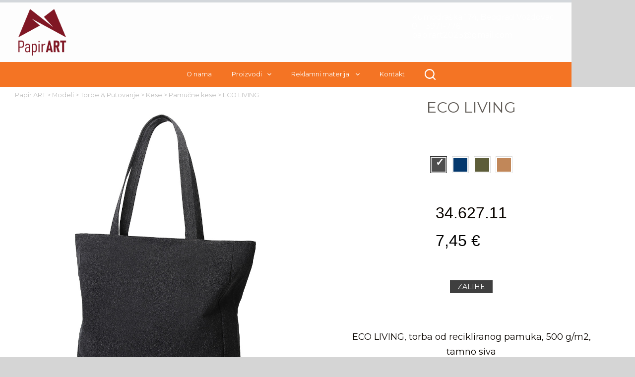

--- FILE ---
content_type: text/css
request_url: https://papirart.rs/wp-content/plugins/dg2_new/front/assets/css/dg2-main-front.css?ver=6.9
body_size: 4166
content:
/* .home .hero-section {
  display: none;
} */
/*
.form-group {
  margin-bottom: 0.5rem;
}

.form-group label {
  color: #ffffff;
}

.wpcf7 form.sent .wpcf7-response-output {
  border-color: #46b450;
  background: rgba(180, 255, 200, 0.4);
  color: #ffffff;
}

.dg2-readonly {
  background: rgba(255, 255, 255, 0.6) !important;
  border: 1px solid rgba(255, 255, 255, 0.6) !important;
  font-weight: 700;
} */
/* novi stilovi */
/* blokovi */
.dg2-wrapper {
  max-width: 1280px;
  display: flex;
  justify-content: space-between;
  align-items: flex-start;
  margin: 0 auto;
}

.dg2-col-sidebar {
  max-width: 300px;
  min-width: 220px;
  width: 18%;
  order: 1;
  padding-left: 10px;
}

.dg2-col-main {
  /* max-width: 1030px; */
  width: 80%;
  order: 2;
}

.d-flex {
  display: flex;
}

.dg2-col-50 {
  flex-basis: 50%;
}

.dg2-col-70 {
  flex-basis: 69%;
}

.dg2-col-30 {
  flex-basis: 29%;
}

/* sidebar widgets */
.sidebar-widget.list-widget {
  margin: 10px 0;
}

.dg2-widget-title {
  font-size: 18px;
  text-transform: uppercase;
  border-bottom: 1px solid #f5f5f5;
  margin-bottom: 5px;
}

.list-widget-wrapper {
  /*padding-left: 10px;*/
}

.list-widget-wrapper a:hover {
  text-decoration: underline;
}

/*
kategorije
*/
.categories {
  list-style-type: none;
}

.categories ul {
  list-style-type: none;
  margin: 0;
  padding: 0;
}

.categories .cat-item {
  position: relative;
}

.categories .cat-item ul.children {
  display: none;
  padding: 2px 0px 0 15px;
}

.categories .current-cat ul.children,
.categories .current-cat-ancestor ul.children,
.categories .current-cat-parent ul.children,
.categories .dg2-parent-cat ul.children {
  display: block;
}

.categories ul li {
  margin: 0;
}

.categories>ul>li span {
  position: absolute;
  right: 15px;
  cursor: pointer;
}

.active .catspan {
  -webkit-transform: rotate(-45deg);
  -moz-transform: rotate(-45deg);
  -ms-transform: rotate(-45deg);
  -o-transform: rotate(-45deg);
  filter: progid:DXImageTransform.Microsoft.BasicImage(rotation=3);
}

.cat-count {
  display: flex;
  justify-content: space-between;
  align-items: center;
}

.cat-count .cat-number {
  text-align: right;
  color: #c1c1c1;
  font-size: 14px;
}

.current-cat:before {
  content: '\00BB';
  position: absolute;
  left: -11px;
  line-height: 1.2;
}

/* filteri */
.dg2-filteri a {
  font-size: 16px;
  line-height: 1.3;
  color: #243c56;
  color: var(--headingColor);
}

.dg2-filteri .list-colors a {
  display: flex;
  width: 100%;
  justify-content: space-between;
  margin: 2px 0;
}

.dg2-filteri a .dg2-onecolor {
  width: 19px;
  height: 18px;
}

.list-colors.list-images {
  display: flex;
  flex-wrap: wrap;
  align-items: center;
  justify-content: center;
}

.list-colors.list-images a {
  display: contents;
}

.dg2-filteri .list-colors.list-images .dg2-onecolor {
  width: 30px;
  height: 30px;
  border-radius: 0;
  margin: 2px;
}

.list-group.list-box {
  flex-direction: row;
  justify-content: flex-start;
  align-items: center;
  flex-wrap: wrap;
}

.list-group.list-box a {
  border: 1px solid #eeeeee;
  min-width: 35px;
  margin: 2px;
  text-align: center;
  padding: 4px;
  width: auto;
}

.list-group {
  display: -ms-flexbox;
  display: flex;
  -ms-flex-direction: column;
  flex-direction: column;
  padding-left: 0;
  margin-bottom: 0;
}

.list-group .list-item {
  display: flex;
  justify-content: space-between;
  align-items: center;
}

.post-number {
  text-align: right;
  color: #c1c1c1;
  font-size: 14px;
}

.dg2-izabrani-filteri {
  font-size: 14px;
  align-items: center;
  flex-wrap: wrap;
  line-height: 1;
}

.dg2-izabrani-filteri a {
  display: block;
  text-align: left;
}

.chip {
  justify-content: space-between;
  width: auto;
  margin-left: 5px;
  font-size: 14px;
  line-height: 1;
}

svg.chip-svg {
  width: 13px;
  margin: 0px 4px;
  font-size: 14px;
}

.range-slider {
  margin: auto;
  text-align: center;
  position: relative;
  padding: 30px 0 10px 0;
}

.range-slider svg,
.range-slider input[type="range"] {
  position: absolute;
  left: 0;
  bottom: 0;
}

input[type="range"] {
  -webkit-appearance: none;
  width: 100%;
}

input[type="range"]:focus {
  outline: none;
}

input[type="range"]:focus::-webkit-slider-runnable-track {
  background: #424546;
}

input[type="range"]:focus::-ms-fill-lower {
  background: #424546;
}

input[type="range"]:focus::-ms-fill-upper {
  background: #424546;
}

input[type="range"]::-webkit-slider-runnable-track {
  width: 100%;
  height: 5px;
  cursor: pointer;
  animate: 0.2s;
  background: #424546;
  border-radius: 1px;
  box-shadow: none;
  border: 0;
}

input[type="range"]::-webkit-slider-thumb {
  z-index: 2;
  position: relative;
  box-shadow: 0px 0px 0px #000;
  border: 1px solid #424546;
  height: 18px;
  width: 18px;
  border-radius: 25px;
  background: #667175;
  cursor: pointer;
  -webkit-appearance: none;
  margin-top: -7px;
}

input[type="range"]::-moz-range-track {
  width: 100%;
  height: 5px;
  cursor: pointer;
  animate: 0.2s;
  background: #424546;
  border-radius: 1px;
  box-shadow: none;
  border: 0;
}

input[type="range"]::-moz-range-thumb {
  z-index: 2;
  position: relative;
  box-shadow: 0px 0px 0px #000;
  border: 1px solid #424546;
  height: 18px;
  width: 18px;
  border-radius: 25px;
  background: #667175;
  cursor: pointer;
}

input[type="range"]::-ms-track {
  width: 100%;
  height: 5px;
  cursor: pointer;
  animate: 0.2s;
  background: transparent;
  border-color: transparent;
  color: transparent;
}

input[type="range"]::-ms-fill-lower,
input[type="range"]::-ms-fill-upper {
  background: #424546;
  border-radius: 1px;
  box-shadow: none;
  border: 0;
}

input[type="range"]::-ms-thumb {
  z-index: 2;
  position: relative;
  box-shadow: 0px 0px 0px #000;
  border: 1px solid #424546;
  height: 18px;
  width: 18px;
  border-radius: 25px;
  background: #667175;
  cursor: pointer;
}

.dg2-price-input {
  display: flex;
  margin-top: 25px;
  justify-content: space-between;
  font-size: 14px;
}

input[type="number"] {
  border: 1px solid #ddd;
  text-align: center;
  font-size: 14px;
  padding: 0;
}

/** toolbar sa brojem modela sortiranjem i stranama */
.dg2-toolbar {
  display: flex;
  justify-content: space-between;
  align-items: center;
  width: 100%;
  font-size: 14px;
  margin-bottom: 10px;
  margin-top: 10px;
}

.dg2-toolbar .d-flex {
  justify-content: flex-end;
  align-items: baseline;
}

#selectsort {
  padding: 0 5px;
  height: 25px;
  width: 155px;
  min-width: 65px;
  border: none;
}

#selectshow {
  padding: 0 5px;
  height: 25px;
  width: 65px;
  min-width: 65px;
  border: none;
}

/* cards */
.card-group {
  display: flex;
  justify-content: flex-start;
  align-items: flex-start;
  flex-wrap: wrap;
}

.dg2-card {
  width: 48%;
  margin: 5px 4px 0 0px;
  padding: 5px;
  background: #ffffff;
  position: relative;
}

.item .dg2-card {
  width: 100%;
}

.card-related {
  width: 48%;
  height: 400px;
}

@media (min-width:45em) {
  .dg2-card {
    width: 32%;
  }

  .card-related {
    width: 32%;
  }
}

@media (min-width:65em) {
  .dg2-card {
    width: 24%;
  }

  .card-related {
    width: 24%;
  }
}

@media (min-width:80em) {
  .dg2-card {
    width: 19%;
  }

  .card-related {
    width: 19%;
  }
}

@media (min-width:80em) {
  .card-6 {
    width: 16%;
  }
}

.card-block {
  padding: 10px 10px 0 10px;
  position: relative;
  min-height: 150px;
}

.card-block-data {
  min-height: 108px;
}

.card-sifra {
  font-size: 14px;
  font-weight: 400;
  color: #272727;
}

h2.card-title {
  line-height: 1;
  font-size: 20px;
  font-weight: 600;
  margin: 0;
  margin-bottom: 5px;
  min-height: 40px;
}

.card-title a:link, .card-title a:visited {
  color: #272727;
  text-transform: uppercase;
}

.card-description {
  font-size: 12px;
  color: #a5a5a5;
  line-height: 1;
  margin-top: 5px;
  min-height: 22px;
}

.card-cena {
  font-size: 17px;
  font-weight: 600;
  color: #272727;
  margin-bottom: 0px;
  margin-top: 4px;
}

.card-zalihe {
  font-size: 12px;
}

.card-ribbon {
  position: absolute;
  right: 8px;
  top: 8px;
  z-index: 1;
  overflow: hidden;
  width: auto;
  text-align: right;
  color: #ffffff;
  font-size: 11px;
  padding: 5px 6px;
  font-weight: 600;
  letter-spacing: normal;
  line-height: 1;
  background: #f44336;
}

.card-ribbon-new-sale {
  top: 32px;
}

.card-ribbon-sale {
  background: #ff7043;
  color: #ffffff;
}

.card-block-boje {
  min-height: 27px;
  display: flex;
  justify-content: center;
  flex-direction: column;
}

.card-boje {
  display: flex;
  flex-direction: row;
  margin-top: 6px;
  flex-flow: wrap;
}

.card-boja {
  width: 18px;
  height: 18px;
  margin: 1px;
}

.card-boja.last {
  flex-grow: 8;
  font-size: 10px;
  padding: 3px;
  width: 40px;
}

.card-boje-o {
  display: flex;
  flex-direction: row;
  flex-wrap: wrap;
  position: absolute;
  z-index: 9;
  background: #ffffff;
  padding: 5px;
  box-shadow: 3px 2px 4px rgba(0, 0, 0, 0.1);
}

.card-boje-hidden {
  display: none;
}

.card-boja-90 {
  border: 1px solid #e8e8e8;
}

.cart-attributes {
  position: absolute;
  display: flex;
  flex-direction: column;
}

.img1 {
  display: block;
}

.img2 {
  display: none;
}

.dg2-card>a:hover .img1 {
  display: none;
}

.dg2-card>a:hover .img2 {
  display: block;
}

/* dugmici */
.dg2-btndark {
  background: #3f3f3f;
  color: #ffffff;
  padding: 5px 15px;
  border-radius: 0;
  font-size: 14px;
  text-align: center;
  margin: 5px;
}

.dg2-btndark:hover {
  background: #232323;
  color: #ffffff;
}

.dg2_dropdown-list {
  display: none;
  position: absolute;
  background-color: #f1f1f1;
  min-width: 160px;
  box-shadow: 0px 8px 16px 0px rgba(0, 0, 0, 0.2);
  z-index: 1;
}

.dg2_dropdown-list a {
  color: black;
  padding: 12px 16px;
  text-decoration: none;
  display: block;
  font-size: 12px;
}

/* Change color of dropdown links on hover */
.dg2_dropdown-list a:hover {
  background-color: #ddd;
}

/* Show the dropdown list on hover */
.dg2_dropdown:hover .dg2_dropdown-list {
  display: block;
  max-height: 200px;
  overflow-x: hidden;
  overflow-y: scroll;
}

.dg2-button-zalihe {
  font-size: 12px;
  cursor: pointer;
}

.dg2-button-zalihe:hover {
  text-decoration: underline;
}

/* tables */
.table-responsive {
  display: block;
  width: 100%;
  overflow-x: auto;
  -webkit-overflow-scrolling: touch;
}

table {
  border-collapse: collapse;
  font-size: 14px;
  border: 1px solid #eee;
}

table th, table td {
  padding: 5px;
  text-align: center;
  border: 1px solid #eee;
  font-size: 85%;
}

.table td, .table th {
  padding: 5px;
  vertical-align: top;
  border-top: 1px solid #dee2e6;
}

table .td-40 {
  width: 40px;
}

table .td-100 {
  width: 100px;
}

table.product-info-table td {
  text-align: left;
  line-height: 1.2;
}

span.dg2-dol {
  display: block;
  line-height: 1;
  font-size: 80%;
  color: #98a9c3;
}

/* model page */
.dg2-model-naslov h1 {
  font-size: 30px;
}

h3.dg2-ime-proizvoda {
  font-size: 18px;
}

.dg2-tabela-boja-span {
  background-size: contain;
  width: 22px;
  height: 22px;
  margin-bottom: 0;
  display: block;
  margin: 0 auto;
}

.dg2-boja-90 {
  border-radius: 0;
  border: 1px solid #ddd;
}

.dg2-model-detalji {
  display: flex;
  flex-direction: column;
  justify-content: space-between;
  align-items: center;
}

.dg2-model-opis {
  font-size: 16px;
  line-height: 1.7;
  padding: 10px 55px;
  text-align: center;
}

.dg2-bojemodel {
  display: flex;
  flex-wrap: wrap;
  justify-content: center;
  align-items: center;
  max-width: 400px;
  margin: auto;
}

.dg2-bojaokvir {
  margin: 5px;
  border: 1px solid #dddddd;
  padding: 2px;
}

.dg2-bojaokvir.active {
  border: 1px solid #333333;
  background: #eeeeee;
  position: relative;
}

.dg2-bojaokvir.active::after {
  content: '\2713';
  position: absolute;
  top: 0px;
  left: 10px;
  font-size: 20px;
  font-weight: 700;
  color: #ffffff;
}

.dg2-bojaokvir.dg2-bojaokvir-12.active::after,
.dg2-bojaokvir.dg2-bojaokvir-15.active::after,
.dg2-bojaokvir.dg2-bojaokvir-16.active::after,
.dg2-bojaokvir.dg2-bojaokvir-22.active::after,
.dg2-bojaokvir.dg2-bojaokvir-40.active::after,
.dg2-bojaokvir.dg2-bojaokvir-51.active::after,
.dg2-bojaokvir.dg2-bojaokvir-71.active::after,
.dg2-bojaokvir.dg2-bojaokvir-90.active::after {
  color: #111111;
}

.dg2-bojaokvir div {
  width: 28px;
  height: 28px;
}

/* splide gallery */
.splide__arrow {
  position: absolute;
  z-index: 1;
  font-size: 1rem;
  color: #fff;
  transition: color .2s cubic-bezier(.54, .01, .1, 1);
  padding: 0;
  margin: 0;
}

.splide__arrow--prev {
  left: 0;
}

.splide__arrow--next {
  right: 0;
}

#secondary-slider {
  margin: 5px 0;
}

#secondary-slider .splide__track {
  width: 80%;
  margin: 0 auto;
}

.splide--nav>.splide__track>.splide__list>.splide__slide {
  border: 2px solid transparent;
}

.splide--nav>.splide__track>.splide__list>.splide__slide.is-active {
  border-color: #c7c7c7;
}

.toolbar-filteri, .close-filteri {
  display: none;
}

/* pagination stranice */
nav.navigation {
  padding: 20px;
  display: flex;
  justify-content: flex-end;
}

a.page-numbers, span.page-numbers {
  padding: 2px 8px;
  border: 1px solid #efefef;
  border-radius: 4px;
  color: #243c56;
}

span.page-numbers.current, a.page-numbers:hover {
  text-decoration: none;
  color: #ffffff;
  border: 1px solid #283646;
  background: #243c56;
}

.next.page-numbers, .prev.page-numbers,
.next.page-numbers:hover, .prev.page-numbers:hover {
  display: inline-block;
  border: none;
  padding: 2px 8px;
  background: transparent;
}

/* responsive */
@media (max-width:800px) {
  .dg2-wrapper {
    flex-direction: column;
    padding: 0 10px;
    position: relative;
  }

  .dg2-col-main {
    max-width: 100%;
    width: 100%;
    order: 1;
  }

  .dg2-col-50 {
    flex-basis: 100%;
    width: 100%;
  }

  .dg2-col-70 {
    width: 100%;
  }

  .dg2-col-30 {
    width: 100%;
  }

  .toolbar-filteri, .close-filteri {
    display: block;
  }

  .dg2-col-sidebar {
    position: absolute;
    top: 0;
    right: 100%;
    width: 300px;
    height: 100%;
    /* left: -300px; */
    background: #ffffff;
    transition: all .35s ease;
    visibility: hidden;
    z-index: 9;
  }

  .dg2-col-sidebar.show {
    /* left: 0px; */
    transform: translateX(300px);
    opacity: 1;
    visibility: visible;
  }
}

@media (max-width:500px) {
  .dg2-toolbar {
    flex-direction: column;
  }

  .dg2-card {
    width: 48%;
  }
}

.dg2-model-cena {
  font-size: 2rem;
  color: #000000;
  font-family: var(--fontFamily);
}

.dg2-model-cena h5 {
  text-align: center;
}

/* popup zalihe - boje */
.dg2-filter-boja-span {
  width: 32px;
  height: 32px;
  margin-right: 5px;
  position: relative;
  border-radius: 0;
}

.dg2-filter-boja-stampa {
  width: 32px;
  height: 32px;
  margin-right: 5px;
  position: relative;
  border-radius: 0;
}

.btn-show-stampa {
  padding: 0 1rem 0.5rem 1.6rem;
  font-size: 13px;
  cursor: pointer;
}

.dg2-boja-filter {
  font-size: 13px;
  color: #999999;
  flex: 1 0 45%;
  margin: 5px;
  cursor: pointer;
}

.dropdown-boje-wrapper-col {
  position: relative;
  background: #ffffff;
  right: 16px;
}

.dropdown-boje-wrapper {
  border: 1px solid #dedede;
  border-radius: 3px;
  position: absolute;
  background: #ffffff;
  top: 35px;
}

.dropdown-boje {
  display: flex;
  width: 100%;
  justify-content: space-between;
  align-items: center;
  padding: 5px 10px;
  font-size: 12px;
  color: #000000;
  font-weight: 400;
}

.dropdown-boje img {
  width: 10px;
}

.dropdown-boje::after {
  display: inline-block;
  margin-left: .255em;
  vertical-align: .255em;
  content: "";
  border-top: .3em solid;
  border-right: .3em solid transparent;
  border-bottom: 0;
  border-left: .3em solid transparent;
}

.dg2-filter-boja-span.showb::after {
  content: '';
  background-image: url(img/correcttw.svg);
  background-size: 15px;
  display: block;
  color: #ffffff;
  padding: 15px;
  background-repeat: no-repeat;
  position: absolute;
  top: 8px;
  left: 9px;
}

.dg2-filter-boja-span.c12.showb::after,
.dg2-filter-boja-span.c15.showb::after,
.dg2-filter-boja-span.c16.showb::after,
.dg2-filter-boja-span.c22.showb::after,
.dg2-filter-boja-span.c40.showb::after,
.dg2-filter-boja-span.c51.showb::after,
.dg2-filter-boja-span.c71.showb::after,
.dg2-filter-boja-span.c90.showb::after {
  /* color: #333333; */
  background-image: url(img/correctt.svg);
}

.dg2-filter-boja-span.c90 {
  border: 1px solid #cccccc;
}

.b-btn {
  display: block;
  background: #efefef;
  padding: 4px 16px;
  border: none;
  border-radius: 25px;
  margin: 0 0 15px 6px;
  width: fit-content;
  font-size: 12px;
  color: #111111;
}

/* modal za zalihe */
@media (min-width: 1200px) {
  .modal-dialog {
    max-width: 60%;
    margin: 1.75rem auto;
  }
}

@media (min-width: 1500px) {
  .modal-dialog {
    max-width: 900px;
    margin: 1.75rem auto;
  }
}

/* modal za zalihe */
@media (min-width: 1200px) {
  #stampeModal .modal-dialog {
    max-width: 90%;
    margin: 1.75rem auto;
  }
}

@media (min-width: 1500px) {
  #stampeModal .modal-dialog {
    max-width: 1270px;
    margin: 1.75rem auto;
  }
}

#exampleModal .modal-content {
  min-height: 100vh;
}

.dg2-modal-close {
  position: absolute;
  top: 5px;
  right: 5px;
  font-size: 1.2rem;
}

.dg2-podnaslov {
  display: flex;
  align-items: center;
  line-height: 1;
  margin-bottom: 1rem;
}

.dg2-podnaslov h3 {
  font-size: 1.4rem;
}

.dg2-podnaslov h5 {
  font-size: 1rem;
}

.h3-title {
  text-transform: uppercase;
  color: #333333;
  font-weight: 700;
  font-size: 16px;
  position: relative;
  margin: 25px 10px;
}

#stampeModal .dropdown-boje-wrapper {
  top: 0;
  width: 90%;
  z-index: 9;
}

.print-info {
  font-size: 13px;
}

.print-info .image {
  border: 1px solid #f3f3f4;
  border-radius: 5px;
  position: relative;
  padding: 0 25px;
  min-height: 270px;
  display: flex;
  justify-content: center;
  align-items: center;
}

.print-info .image-download {
  position: absolute;
  bottom: 10px;
  right: 10px;
}

.print-info .content {
  background: #f3f3f4;
  border-radius: 5px;
  padding: 10px;
  margin-top: 5px;
}

.dropdown-boje-wrapper-col {
  position: relative;
  background: #ffffff;
  right: 16px;
}

#stampeModal .dropdown-boje-wrapper {
  top: 0;
  width: 90%;
  z-index: 9;
}

.toolbar-filteri span, .close-filteri span {
  font-weight: 700;
}

.toolbar-filteri span:after {
  content: ' \00BB'
}

.close-filteri span:after {
  content: ' x'
}

.dg2-image-hover .img1,
.owl-carousel .owl-item .dg2-image-hover .img1 {
  display: block;
}

.dg2-image-hover .img2,
.owl-carousel .owl-item .dg2-image-hover .img2 {
  display: none;
}

.dg2-image-hover:hover .img1,
.owl-carousel .owl-item .dg2-image-hover:hover .img1 {
  display: none;
}

.dg2-image-hover:hover .img2,
.owl-carousel .owl-item .dg2-image-hover:hover .img2 {
  display: block;
}

.owl-nav {
  position: absolute;
  top: 35%;
  width: 100%;
  display: flex;
  justify-content: space-between;
}

.owl-carousel .owl-nav button.owl-next,
.owl-carousel .owl-nav button.owl-prev {
  color: #ffffff;
  background: rgba(0, 0, 0, 0.3);
  border: 0;
  border-radius: 100%;
  width: 26px;
  height: 26px;
  /* padding: 2px !important; */
  display: flex;
  justify-content: center;
  align-items: flex-end;
  line-height: 110%;
  font-size: 25px;
}

.dg2-breadcrumb {
  padding: 10px;
  font-size: 0.8rem;
  color: silver;
}

.dg2-breadcrumb span, .dg2-breadcrumb span a {
  font-size: 0.8rem;
  color: silver;
}

.dg2-breadcrumb span a.current-item span {
  color: #333333;
  font-weight: 600;
}

.dg2-bojaokvir.dg2-bojaokvir-newcolor::before {
  content: 'NEW';
  position: absolute;
  font-size: 0.6rem;
  top: -15px;
  /* -12px */
  z-index: 0;
  background: #ffffff;
  text-align: center;
  left: 5px;
  font-weight: 700;
}

.dg2-bojaokvir.dg2-bojaokvir-newcolor {
  /* border: 1px solid #333333;
  border-radius: 100%; */
  position: relative;
}

.imageWrapper {
  width: 100%;
  padding-bottom: 75%;
  position: relative;
}

.imageWrapper>div {
  position: absolute;
  top: 0;
  bottom: 0;
  left: 0;
  right: 0;
  text-align: center;
}

.imageWrapper>div .dg2-image-hover {
  display: contents;
}

.imageWrapper>div .dg2-image-hover img {
  width: auto;
  height: 100%;
  margin: auto;
}

--- FILE ---
content_type: text/css
request_url: https://papirart.rs/wp-content/themes/blocksy-child/inc/dg2-css.css?ver=6.9
body_size: 688
content:

* {
  font-family: var(--fontFamily);

}
body{
  background-color: #d5d5d5 !important;
}
.dg2-wrapper {
  max-width: 1280px;
}

.dg2-col-main {
  /* max-width: 1160px; */
}

.dg2-card {
  text-align: center;
  padding: 5px;
  background: #ffffff;
  position: relative;
  overflow: hidden;
  transition: 350ms;
}

/* @media (min-width:1440px) {
  .dg2-card {
    width: 379px;
    height: 520px;
  }
} */
.home .dg2-card {
  width: 100%;
  height: 520px;
}

@media (min-width:786px) {
  .dg2-card {
    width: 48%;
    height: 480px;
  }

  .card-related {
    width: 48%;
  }
}

@media (min-width:950px) {
  .dg2-card {
    width: 32%;
    height: 480px;
  }

  .card-related {
    width: 19%;
  }
}

@media (min-width:630px) and (max-width:785px) {
  .dg2-card {
    width: 32%;
    height: 480px;
  }

  .home .dg2-card {
    width: 48%;
    height: 520px;
  }

  .card-related {
    width: 48%;
  }
}

@media (max-width:629px) {
  .dg2-card {
    width: 48%;
    height: 480px;
  }

  .home .dg2-card {
    width: 48%;
    height: 520px;
  }

  .card-related {
    width: 48%;
  }
}

@media (max-width:400px) {
  .dg2-card {
    width: 100%;
    height: 480px;
  }

  .home .dg2-card {
    width: 100%;
    height: 520px;
  }

  .card-related {
    width: 100%;
  }
}

.dg2-card .overlay {
  position: absolute;
  display: block;
  top: 0;
  left: 0;
  content: "";
  width: 100%;
  height: 100%;
  z-index: 0;
}

.dg2-card:hover {
  transform: translateY(-3px);
  box-shadow: 0px 0px 15px rgb(0 0 0 / 30%);
  z-index: 9;
}

.dg2-card.nepar .overlay,
.home .dg2-card:nth-child(2n+1) .overlay {
  background: rgba(0, 0, 0, 0.01);
}

.dg2-card.par .overlay,
.home .dg2-card .overlay {
  background: rgba(0, 0, 0, 0.05);
}

.dg2-card a.dg2-link-overlay {
  position: absolute;
  display: block;
  top: 0;
  left: 0;
  content: "";
  width: 100%;
  height: 100%;
  z-index: 2;
}

.card-boje {
  max-width: 80%;
  align-items: center;
  justify-content: center;
  margin: 10px auto;
}

.card-boja {
  width: 22px;
  height: 22px;
  margin: 1px;
  border-radius: 11px;
}

/* menu */
.menu-hide {
  display: none !important;
}

a {
  color: var(--linkInitialColor);
}
.parent {
  display: grid;
  grid-template-columns: repeat(3, 1fr);
  grid-template-rows: repeat(2, 1fr);
  grid-column-gap: 10px;
  grid-row-gap: 10px;
  margin-bottom: 3rem; }

.div1 {
  grid-area: 1 / 1 / 3 / 2; }

.div2 {
  grid-area: 1 / 2 / 2 / 3; }

.div3 {
  grid-area: 2 / 2 / 3 / 3; }

.div4 {
  grid-area: 1 / 3 / 3 / 4; }

@media (max-width: 568px) {
  .parent {
    display: grid;
    grid-template-columns: repeat(2, 1fr);
    grid-template-rows: repeat(2, auto);
    /* grid-template-rows: auto auto 1fr 1fr 1fr auto auto; */
    grid-column-gap: 2px;
    grid-row-gap: 2px; }
  .div1 {
    grid-area: 2 / 1 / 3 / 2; }
  .div2 {
    grid-area: 1 / 1 / 2 / 2; }
  .div3 {
    grid-area: 1 / 2 / 2 / 3; }
  .div4 {
    grid-area: 2 / 2 / 3 / 3; } }

--- FILE ---
content_type: text/css
request_url: https://papirart.rs/wp-content/themes/blocksy-child/inc/demo7/demo7.css?ver=6.9
body_size: 1318
content:
@import url('https://fonts.googleapis.com/css2?family=Fira+Sans:wght@400;600&display=swap');
:root{
  --fontPAFamily: 'Fira Sans', sans-serif;
}
@font-face {
  font-family: 'miracleregular';
  src: url('./miracle-webfont.woff2') format('woff2'),
    url('./miracle-webfont.woff') format('woff');
  font-weight: normal;
  font-style: normal;
}

* {
  font-family: 'Montserrat', sans-serif;
  font-weight: 400;
}

.dg2-wrapper {
  max-width: 1560px;
  background: #ffffff;
  padding: 0 20px;
}
.card-group{
  gap:1rem;
}
@media (max-width: 700px){
  .card-group{
    gap:4px;
  }
}
/* only for demo7 */
.item .dg2-card {
  height: 400px;
}

.home .item .dg2-card {
  height: 460px;
}

.dg2-model-cena {
  font-family: var(--fontFamily);
  font-family: 'Spartan', sans-serif;
}

.page-title {
  font-family: 'Fira Sans', sans-serif;
  font-weight: 400;
  color: #801724;
  margin: 25px;
}

.header-menu-1 ul li a {
  font-family: 'Fira Sans', sans-serif;
  font-weight: 300;
}

.card-title a:link, .card-title a:visited {
  font-family: 'Spartan', sans-serif;
  font-weight: 700;
  color: #801724;
}

.dg2-button-zalihe {
  color: #801724;
}

.dg2-filteri a {
  font-size: 14px;
}

.cat-count .cat-number, .post-number {
  font-size: 11px;
}

.novi-modeli {
  font-family: 'Fira Sans', sans-serif;
  font-style: normal;
  font-weight: normal;
  font-size: 64px;
  line-height: 78px;
  color: #801724;
  border-bottom: 2px solid #801724;
  margin-bottom: 6rem !important;
}

.owl-carousel5-noauto, .parent {
  margin-bottom: 6rem !important;
}

@media (min-width:786px) {
  .dg2-card {
    width: 48%;
    height: 480px;
  }

  .card-related {
    width: 48%;
  }
}

@media (min-width:950px) {
  .dg2-card {
    width: 23%;
    height: 480px;
  }

  .card-related {
    width: 19%;
  }
}

@media (min-width:630px) and (max-width:785px) {
  .dg2-card {
    width: 32%;
    height: 480px;
  }

  .home .dg2-card {
    width: 48%;
    height: 520px;
  }

  .card-related {
    width: 48%;
  }
}

@media (max-width:629px) {
  .dg2-card {
    width: 48%;
    height: 480px;
  }

  .home .dg2-card {
    width: 48%;
    height: 520px;
  }

  .card-related {
    width: 48%;
  }
}

@media (max-width:500px) {
  .dg2-card {
    width: 100%;
    height: 480px;
  }

  .home .dg2-card {
    width: 100%;
    height: 520px;
  }

  .card-related {
    width: 100%;
  }
}

.home .item .dg2-card {
  height: 460px;
}

.home .item .dg2-card, .dg2-card {
  border: 1px solid rgba(244,116,36, 0.3);
  background: #ffffff;
  /*margin-bottom: 2rem;*/
}

.home .item .dg2-card .overlay, .dg2-card .overlay {
  display: none;
}

.home .item .dg2-card:hover, .dg2-card:hover {
  transform: unset;
  box-shadow: 0 0 0 rgba(255, 255, 255, 0);
}

.home .item .dg2-card .card-block, .dg2-card .card-block {
  text-align: left;
  margin-left: 3rem;
}
@media (max-width:600px) {
  .home .item .dg2-card .card-block, .dg2-card .card-block {
    text-align: left;
    margin-left: 0;
  }
}

.home .item .dg2-card h2.card-title, .dg2-card h2.card-title {
  font-size: 18px;
  margin-top: 0;
}

.home .item .dg2-card .card-sifra, .dg2-card .card-sifra {
  font-size: 18px;
}

.home .item .dg2-card .card-boje, .dg2-card .card-boje {
  margin: 10px 0;
  justify-content: flex-start;
}

.home .item .dg2-card .card-boja, .dg2-card .card-boja {
  border-radius: 0;
  width: 15px;
  height: 15px;
}

.div1 {
  text-align: right;
}

.div2, .div3 {
  text-align: center;
}

.div4 {
  text-align: left;
}

.footer-logo {
  font-family: 'Spartan', sans-serif;
  font-size: 64px;
  line-height: 72px;
  color: #FFFFFF;
  margin-bottom: 3rem !important;
  font-weight: 600;
}

.footer-logo-text {
  font-family: 'Spartan', sans-serif;
  font-size: 18px;
  line-height: 20px;
  font-weight: 100;
  max-width: 400px;
}

.footer-title {
  font-family: 'Fira Sans', sans-serif;
  font-style: normal;
  font-weight: normal;
  font-size: 48px;
  line-height: 58px;
  color: #FFFFFF;
}

.site-title a {
  font-weight: 600;
  font-size: 64px;
}

.site-title a:hover {
  text-decoration: none;
}

.naslovna-social {
  position: absolute;
  right: 10%;
  top: 8%;
  z-index: 999999;
  display: block;
  width: auto !important;
}
.header-image-mob{
  display: none;
}

@media (max-width:1100px) {
  .header-image img {
    height: 70vh;
    max-width: unset;
    vertical-align: middle;
    object-fit: cover;
  }

  .novi-modeli {
    margin-top: 2rem !important;
    margin-bottom: 4rem !important;
  }

  .naslovna-social {
    left: 13%;
    right: auto;
    top: 8%;
  }
}

@media (min-width:1000px) and (max-width:1299px) {
  .header-menu-1 ul li a {
    font-size: 1.3rem;
  }

  .site-title a {
    font-size: 3rem;
  }

  .header-menu-2 ul li a {
    font-size: 0.8rem;
  }
}
@media (max-width:768px){
  .header-image{
    display: none;
  }
  .header-image-mob{
    display: block;
    margin-top: 80px;
  }
  .naslovna-social{
    display: none !important;
  }
}

span.page-numbers.current, a.page-numbers:hover {
  text-decoration: none;
  color: #ffffff;
  border: 1px solid #837A75;
  background: #837A75;
  border-radius: 0;
  padding-top: 5px;
  padding-left: 10px;
  padding-right: 10px;
}

a.page-numbers, span.page-numbers {
  padding-top: 5px;
  padding-left: 10px;
  padding-right: 10px;
}

.card-ribbon {
  font-family: 'Fira Sans', sans-serif;
  font-weight: normal;
  background: #837A75;
  top: 0;
  right: 0;
  font-size: 1rem;
  padding-top: 6px;
  padding-bottom: 4px;
}

.dg2-model-detalji {
  margin-top: 25px;
}

.dg2-model-naslov h1 {
  font-size: 30px;
  color: #605b56;
}
@media (max-width:800px){

  #main-container{
    background: #fff;
  }
  #footer.ct-footer.ct-container{
    width: 100%;
  }
}
